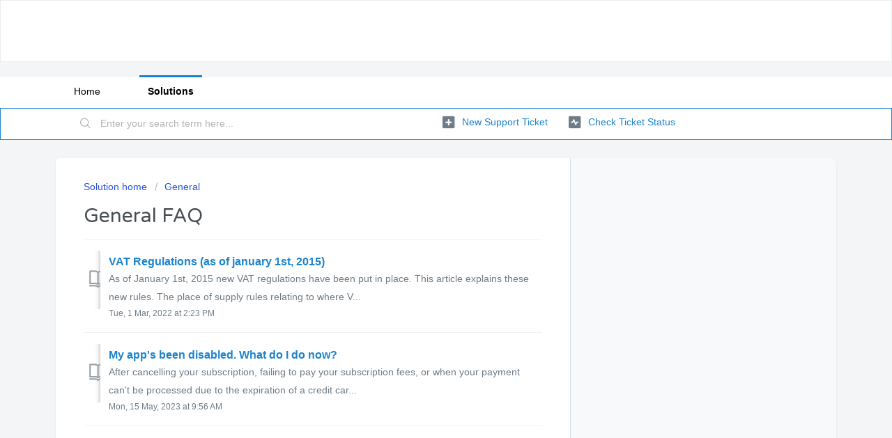

--- FILE ---
content_type: text/html; charset=utf-8
request_url: https://support.appmachine.com/support/solutions/folders/80000674378
body_size: 6557
content:
<!DOCTYPE html>
       
        <!--[if lt IE 7]><html class="no-js ie6 dew-dsm-theme " lang="en" dir="ltr" data-date-format="non_us"><![endif]-->       
        <!--[if IE 7]><html class="no-js ie7 dew-dsm-theme " lang="en" dir="ltr" data-date-format="non_us"><![endif]-->       
        <!--[if IE 8]><html class="no-js ie8 dew-dsm-theme " lang="en" dir="ltr" data-date-format="non_us"><![endif]-->       
        <!--[if IE 9]><html class="no-js ie9 dew-dsm-theme " lang="en" dir="ltr" data-date-format="non_us"><![endif]-->       
        <!--[if IE 10]><html class="no-js ie10 dew-dsm-theme " lang="en" dir="ltr" data-date-format="non_us"><![endif]-->       
        <!--[if (gt IE 10)|!(IE)]><!--><html class="no-js  dew-dsm-theme " lang="en" dir="ltr" data-date-format="non_us"><!--<![endif]-->
	<head>
		
		


<!-- Title for the page -->
<!-- <title> General FAQ :  </title> -->
<title>General FAQ</title>
<meta name="description" content="">

<meta charset="utf-8">
<meta name="author" content="AppMachine">
<meta http-equiv="X-UA-Compatible" content="IE=edge">

<meta property="og:title"        content="General FAQ">
<meta property="og:description"  content="">
<meta property="og:url"          content="https://support.appmachine.com/support/solutions/folders/80000674378">
<meta property="og:site_name"    content="AppMachine Support">
<meta property="og:type"         content="article">
<meta property="og:image"        content="https://s3.eu-central-1.amazonaws.com/euc-cdn.freshdesk.com/data/helpdesk/attachments/production/80076047427/logo/b2GLMVw7qdhDHgvXRYnqjZE2Y2TywOIr0A.png?X-Amz-Algorithm=AWS4-HMAC-SHA256&amp;X-Amz-Credential=AKIAS6FNSMY2XLZULJPI%2F20260112%2Feu-central-1%2Fs3%2Faws4_request&amp;X-Amz-Date=20260112T082347Z&amp;X-Amz-Expires=604800&amp;X-Amz-SignedHeaders=host&amp;X-Amz-Signature=6d4e11a2926fd822ae355fe12497c06af164bc1c6825df211d8404bc2b788fc8">
<meta property="og:image:alt"    content="AppMachine">

<meta name="twitter:title"       content="General FAQ">
<meta name="twitter:description" content="">
<meta name="twitter:url"         content="https://support.appmachine.com/support/solutions/folders/80000674378">
<meta name="twitter:site"        content="@your_twitter_handle">
<meta name="twitter:image"       content="https://s3.eu-central-1.amazonaws.com/euc-cdn.freshdesk.com/data/helpdesk/attachments/production/80076047427/logo/b2GLMVw7qdhDHgvXRYnqjZE2Y2TywOIr0A.png?X-Amz-Algorithm=AWS4-HMAC-SHA256&amp;X-Amz-Credential=AKIAS6FNSMY2XLZULJPI%2F20260112%2Feu-central-1%2Fs3%2Faws4_request&amp;X-Amz-Date=20260112T082347Z&amp;X-Amz-Expires=604800&amp;X-Amz-SignedHeaders=host&amp;X-Amz-Signature=6d4e11a2926fd822ae355fe12497c06af164bc1c6825df211d8404bc2b788fc8">
<meta name="twitter:image:alt"   content="AppMachine">
<meta name="twitter:card"        content="summary">

<link rel="canonical" href="https://support.appmachine.com/support/solutions/folders/80000674378">


<!-- Meta information -->

      <meta charset="utf-8" />
      <meta http-equiv="X-UA-Compatible" content="IE=edge,chrome=1" />
      <meta name="description" content= "" />
      <meta name="author" content= "" />
       <meta property="og:title" content="General FAQ" />  <meta property="og:url" content="https://support.appmachine.com/support/solutions/folders/80000674378" />  <meta property="og:image" content="https://s3.eu-central-1.amazonaws.com/euc-cdn.freshdesk.com/data/helpdesk/attachments/production/80076047427/logo/b2GLMVw7qdhDHgvXRYnqjZE2Y2TywOIr0A.png?X-Amz-Algorithm=AWS4-HMAC-SHA256&amp;amp;X-Amz-Credential=AKIAS6FNSMY2XLZULJPI%2F20260112%2Feu-central-1%2Fs3%2Faws4_request&amp;amp;X-Amz-Date=20260112T082347Z&amp;amp;X-Amz-Expires=604800&amp;amp;X-Amz-SignedHeaders=host&amp;amp;X-Amz-Signature=6d4e11a2926fd822ae355fe12497c06af164bc1c6825df211d8404bc2b788fc8" />  <meta property="og:site_name" content="appmachine" />  <meta property="og:type" content="article" />  <meta name="twitter:title" content="General FAQ" />  <meta name="twitter:url" content="https://support.appmachine.com/support/solutions/folders/80000674378" />  <meta name="twitter:image" content="https://s3.eu-central-1.amazonaws.com/euc-cdn.freshdesk.com/data/helpdesk/attachments/production/80076047427/logo/b2GLMVw7qdhDHgvXRYnqjZE2Y2TywOIr0A.png?X-Amz-Algorithm=AWS4-HMAC-SHA256&amp;amp;X-Amz-Credential=AKIAS6FNSMY2XLZULJPI%2F20260112%2Feu-central-1%2Fs3%2Faws4_request&amp;amp;X-Amz-Date=20260112T082347Z&amp;amp;X-Amz-Expires=604800&amp;amp;X-Amz-SignedHeaders=host&amp;amp;X-Amz-Signature=6d4e11a2926fd822ae355fe12497c06af164bc1c6825df211d8404bc2b788fc8" />  <meta name="twitter:card" content="summary" />  <link rel="canonical" href="https://support.appmachine.com/support/solutions/folders/80000674378" /> 

<!-- Responsive setting -->
<link rel="apple-touch-icon" href="/assets/misc/omnifavicon.ico?702017" />
        <link rel="apple-touch-icon" sizes="72x72" href="/assets/misc/omnifavicon.ico?702017" />
        <link rel="apple-touch-icon" sizes="114x114" href="/assets/misc/omnifavicon.ico?702017" />
        <link rel="apple-touch-icon" sizes="144x144" href="/assets/misc/omnifavicon.ico?702017" />
        <meta name="viewport" content="width=device-width, initial-scale=1.0, maximum-scale=5.0, user-scalable=yes" /> 
		
		<!-- Adding meta tag for CSRF token -->
		<meta name="csrf-param" content="authenticity_token" />
<meta name="csrf-token" content="bLhCOCZQzrIQYnG3DgEB/pXLX24MTAFNZQGeXG87Plnuss+/nLxo+JS0alMxhHlKcrA/O7F6pm1YSrn3BneYvA==" />
		<!-- End meta tag for CSRF token -->
		
		<!-- Fav icon for portal -->
		<link rel='shortcut icon' href='/assets/misc/omnifavicon.ico?702017' />

		<!-- Base stylesheet -->
 
		<link rel="stylesheet" media="print" href="https://euc-assets7.freshdesk.com/assets/cdn/portal_print-6e04b27f27ab27faab81f917d275d593fa892ce13150854024baaf983b3f4326.css" />
	  		<link rel="stylesheet" media="screen" href="https://euc-assets8.freshdesk.com/assets/cdn/falcon_portal_utils-a58414d6bc8bc6ca4d78f5b3f76522e4970de435e68a5a2fedcda0db58f21600.css" />	

		
		<!-- Theme stylesheet -->

		<link href="/support/theme.css?v=3&amp;d=1724302527" media="screen" rel="stylesheet" type="text/css">

		<!-- Google font url if present -->
		<link href='https://fonts.googleapis.com/css?family=Varela+Round:regular' rel='stylesheet' type='text/css' nonce='Q0YGP5/BytHiofUqU0N/gA=='>

		<!-- Including default portal based script framework at the top -->
		<script src="https://euc-assets9.freshdesk.com/assets/cdn/portal_head_v2-d07ff5985065d4b2f2826fdbbaef7df41eb75e17b915635bf0413a6bc12fd7b7.js" type="7b482c62dfdb7572137b8210-text/javascript"></script>
		<!-- Including syntexhighlighter for portal -->
		<script src="https://euc-assets5.freshdesk.com/assets/cdn/prism-841b9ba9ca7f9e1bc3cdfdd4583524f65913717a3ab77714a45dd2921531a402.js" type="7b482c62dfdb7572137b8210-text/javascript"></script>

		

		<!-- Access portal settings information via javascript -->
		 <script type="7b482c62dfdb7572137b8210-text/javascript">     var portal = {"language":"en","name":"appmachine","contact_info":"","current_page_name":"article_list","current_tab":"solutions","vault_service":{"url":"https://vault-service-eu.freshworks.com/data","max_try":2,"product_name":"fd"},"current_account_id":2067197,"preferences":{"bg_color":"#f3f5f7","header_color":"#ffffff","help_center_color":"#f3f5f7","footer_color":"#fcfbff","tab_color":"#ffffff","tab_hover_color":"#1c84ce","btn_background":"#f3f5f7","btn_primary_background":"#1c84ce","baseFont":"Helvetica Neue","textColor":"#3f3f3f","headingsFont":"Varela Round","headingsColor":"#454e54","linkColor":"#1c84ce","linkColorHover":"#1c84ce","inputFocusRingColor":"#1c84ce","nonResponsive":"false"},"image_placeholders":{"spacer":"https://euc-assets10.freshdesk.com/assets/misc/spacer.gif","profile_thumb":"https://euc-assets8.freshdesk.com/assets/misc/profile_blank_thumb-4a7b26415585aebbd79863bd5497100b1ea52bab8df8db7a1aecae4da879fd96.jpg","profile_medium":"https://euc-assets2.freshdesk.com/assets/misc/profile_blank_medium-1dfbfbae68bb67de0258044a99f62e94144f1cc34efeea73e3fb85fe51bc1a2c.jpg"},"falcon_portal_theme":true};     var attachment_size = 20;     var blocked_extensions = "";     var allowed_extensions = "";     var store = { 
        ticket: {},
        portalLaunchParty: {} };    store.portalLaunchParty.ticketFragmentsEnabled = false;    store.pod = "eu-central-1";    store.region = "EU"; </script> 


			
	</head>
	<body>
            	
		
		
		
	<header class="banner">
		<div class="banner-wrapper page">
			<div class="banner-title">
				<a href="/support/home"class='portal-logo'><span class="portal-img"><i></i>
                    <script src="/cdn-cgi/scripts/7d0fa10a/cloudflare-static/rocket-loader.min.js" data-cf-settings="7b482c62dfdb7572137b8210-|49"></script><img src='https://s3.eu-central-1.amazonaws.com/euc-cdn.freshdesk.com/data/helpdesk/attachments/production/80076047427/logo/b2GLMVw7qdhDHgvXRYnqjZE2Y2TywOIr0A.png' alt="Logo"
                        onerror="default_image_error(this)" data-type="logo" />
                 </span></a>
				<h1 class="ellipsis heading"></h1>
			</div>
			<nav class="banner-nav">
				 <div class="welcome">Welcome <b></b> </div>  <b><a href="/support/login"><b>Login</b></a></b> &nbsp;<b><a href="/support/signup"><b>Sign up</b></a></b>
			</nav>
		</div>
	</header>
	<nav class="page-tabs">
		<div class="page no-padding no-header-tabs">
			
				<a data-toggle-dom="#header-tabs" href="#" data-animated="true" class="mobile-icon-nav-menu show-in-mobile"></a>
				<div class="nav-link" id="header-tabs">
					
						
							<a href="/support/home" class="">Home</a>
						
					
						
							<a href="/support/solutions" class="active">Solutions</a>
						
					
				</div>
			
		</div>
	</nav>

<!-- Search and page links for the page -->

	<section class="help-center-sc rounded-6">
		<div class="page no-padding">
		<div class="hc-search">
			<div class="hc-search-c">
				<form class="hc-search-form print--remove" autocomplete="off" action="/support/search/solutions" id="hc-search-form" data-csrf-ignore="true">
	<div class="hc-search-input">
	<label for="support-search-input" class="hide">Enter your search term here...</label>
		<input placeholder="Enter your search term here..." type="text"
			name="term" class="special" value=""
            rel="page-search" data-max-matches="10" id="support-search-input">
	</div>
	<div class="hc-search-button">
		<button class="btn btn-primary" aria-label="Search" type="submit" autocomplete="off">
			<i class="mobile-icon-search hide-tablet"></i>
			<span class="hide-in-mobile">
				Search
			</span>
		</button>
	</div>
</form>
			</div>
		</div>
		<div class="hc-nav ">
			 <nav>   <div>
              <a href="/support/tickets/new" class="mobile-icon-nav-newticket new-ticket ellipsis" title="New support ticket">
                <span> New support ticket </span>
              </a>
            </div>   <div>
              <a href="/support/tickets" class="mobile-icon-nav-status check-status ellipsis" title="Check ticket status">
                <span>Check ticket status</span>
              </a>
            </div>  </nav>
		</div>
		</div>
	</section>



<div class="page">
	
	
	<!-- Search and page links for the page -->
	

	<!-- Notification Messages -->
	 <div class="alert alert-with-close notice hide" id="noticeajax"></div> 

	
	<div class="c-wrapper">		
		<section class="main content rounded-6 min-height-on-desktop fc-folder-show" id="folder-show-80000674378">
	<div class="breadcrumb">
		<a href="/support/solutions"> Solution home </a>
		<a href="/support/solutions/80000452301">General</a>
	</div>
	<h1 class="heading">General FAQ</h1>
	<p class="info-text"></p>
	
				
			<section class="article-list c-list">
				
					<div class="c-row c-article-row">
					    <i class="icon-article-table-row"></i>
						<div class="ellipsis article-title"> 
							<a href="/support/solutions/articles/80000978056-vat-regulations-as-of-january-1st-2015-" class="c-link">VAT Regulations (as of january 1st, 2015)</a>
						</div>
						
						  <div class="description-text">
							 As of January 1st, 2015 new VAT regulations have been put in place. This article explains these new rules.     The place of supply rules relating to where V...
						  </div>
						
						<div class="help-text">Tue, 1 Mar, 2022 at  2:23 PM</div>
					</div>
				
					<div class="c-row c-article-row">
					    <i class="icon-article-table-row"></i>
						<div class="ellipsis article-title"> 
							<a href="/support/solutions/articles/80000978203-my-app-s-been-disabled-what-do-i-do-now-" class="c-link">My app&#39;s been disabled. What do I do now?</a>
						</div>
						
						  <div class="description-text">
							 After cancelling your subscription, failing to pay your subscription fees, or when your payment can&#39;t be processed due to the expiration of a credit car...
						  </div>
						
						<div class="help-text">Mon, 15 May, 2023 at  9:56 AM</div>
					</div>
				
			</section>
			
		
	
</section>
	</div>
	

	

</div>

	<footer class="footer rounded-6">
		<nav class="footer-links page no-padding">
			
					
						<a href="/support/home" class="">Home</a>
					
						<a href="/support/solutions" class="active">Solutions</a>
					
			
			
			
		</nav>
	</footer>
	




			<script src="https://euc-assets5.freshdesk.com/assets/cdn/portal_bottom-0fe88ce7f44d512c644a48fda3390ae66247caeea647e04d017015099f25db87.js" type="7b482c62dfdb7572137b8210-text/javascript"></script>

		<script src="https://euc-assets10.freshdesk.com/assets/cdn/redactor-642f8cbfacb4c2762350a557838bbfaadec878d0d24e9a0d8dfe90b2533f0e5d.js" type="7b482c62dfdb7572137b8210-text/javascript"></script> 
		<script src="https://euc-assets4.freshdesk.com/assets/cdn/lang/en-4a75f878b88f0e355c2d9c4c8856e16e0e8e74807c9787aaba7ef13f18c8d691.js" type="7b482c62dfdb7572137b8210-text/javascript"></script>
		<!-- for i18n-js translations -->
  		<script src="https://euc-assets2.freshdesk.com/assets/cdn/i18n/portal/en-7dc3290616af9ea64cf8f4a01e81b2013d3f08333acedba4871235237937ee05.js" type="7b482c62dfdb7572137b8210-text/javascript"></script>
		<!-- Including default portal based script at the bottom -->
		<script nonce="Q0YGP5/BytHiofUqU0N/gA==" type="7b482c62dfdb7572137b8210-text/javascript">
//<![CDATA[
	
	jQuery(document).ready(function() {
					
		// Setting the locale for moment js
		moment.lang('en');

		var validation_meassages = {"required":"This field is required.","remote":"Please fix this field.","email":"Please enter a valid email address.","url":"Please enter a valid URL.","date":"Please enter a valid date.","dateISO":"Please enter a valid date ( ISO ).","number":"Please enter a valid number.","digits":"Please enter only digits.","creditcard":"Please enter a valid credit card number.","equalTo":"Please enter the same value again.","two_decimal_place_warning":"Value cannot have more than 2 decimal digits","select2_minimum_limit":"Please type %{char_count} or more letters","select2_maximum_limit":"You can only select %{limit} %{container}","maxlength":"Please enter no more than {0} characters.","minlength":"Please enter at least {0} characters.","rangelength":"Please enter a value between {0} and {1} characters long.","range":"Please enter a value between {0} and {1}.","max":"Please enter a value less than or equal to {0}.","min":"Please enter a value greater than or equal to {0}.","select2_maximum_limit_jq":"You can only select {0} {1}","facebook_limit_exceed":"Your Facebook reply was over 8000 characters. You'll have to be more clever.","messenger_limit_exceeded":"Oops! You have exceeded Messenger Platform's character limit. Please modify your response.","not_equal_to":"This element should not be equal to","email_address_invalid":"One or more email addresses are invalid.","twitter_limit_exceed":"Oops! You have exceeded Twitter's character limit. You'll have to modify your response.","password_does_not_match":"The passwords don't match. Please try again.","valid_hours":"Please enter a valid hours.","reply_limit_exceed":"Your reply was over 2000 characters. You'll have to be more clever.","url_format":"Invalid URL format","url_without_slash":"Please enter a valid URL without '/'","link_back_url":"Please enter a valid linkback URL","requester_validation":"Please enter a valid requester details or <a href=\"#\" id=\"add_requester_btn_proxy\">add new requester.</a>","agent_validation":"Please enter valid agent details","email_or_phone":"Please enter a Email or Phone Number","upload_mb_limit":"Upload exceeds the available 15MB limit","invalid_image":"Invalid image format","atleast_one_role":"At least one role is required for the agent","invalid_time":"Invalid time.","remote_fail":"Remote validation failed","trim_spaces":"Auto trim of leading & trailing whitespace","hex_color_invalid":"Please enter a valid hex color value.","name_duplication":"The name already exists.","invalid_value":"Invalid value","invalid_regex":"Invalid Regular Expression","same_folder":"Cannot move to the same folder.","maxlength_255":"Please enter less than 255 characters","decimal_digit_valid":"Value cannot have more than 2 decimal digits","atleast_one_field":"Please fill at least {0} of these fields.","atleast_one_portal":"Select atleast one portal.","custom_header":"Please type custom header in the format -  header : value","same_password":"Should be same as Password","select2_no_match":"No matching %{container} found","integration_no_match":"no matching data...","time":"Please enter a valid time","valid_contact":"Please add a valid contact","field_invalid":"This field is invalid","select_atleast_one":"Select at least one option.","ember_method_name_reserved":"This name is reserved and cannot be used. Please choose a different name."}	

		jQuery.extend(jQuery.validator.messages, validation_meassages );


		jQuery(".call_duration").each(function () {
			var format,time;
			if (jQuery(this).data("time") === undefined) { return; }
			if(jQuery(this).hasClass('freshcaller')){ return; }
			time = jQuery(this).data("time");
			if (time>=3600) {
			 format = "hh:mm:ss";
			} else {
				format = "mm:ss";
			}
			jQuery(this).html(time.toTime(format));
		});
	});

	// Shortcuts variables
	var Shortcuts = {"global":{"help":"?","save":"mod+return","cancel":"esc","search":"/","status_dialog":"mod+alt+return","save_cuctomization":"mod+shift+s"},"app_nav":{"dashboard":"g d","tickets":"g t","social":"g e","solutions":"g s","forums":"g f","customers":"g c","reports":"g r","admin":"g a","ticket_new":"g n","compose_email":"g m"},"pagination":{"previous":"alt+left","next":"alt+right","alt_previous":"j","alt_next":"k"},"ticket_list":{"ticket_show":"return","select":"x","select_all":"shift+x","search_view":"v","show_description":"space","unwatch":"w","delete":"#","pickup":"@","spam":"!","close":"~","silent_close":"alt+shift+`","undo":"z","reply":"r","forward":"f","add_note":"n","scenario":"s"},"ticket_detail":{"toggle_watcher":"w","reply":"r","forward":"f","add_note":"n","close":"~","silent_close":"alt+shift+`","add_time":"m","spam":"!","delete":"#","show_activities_toggle":"}","properties":"p","expand":"]","undo":"z","select_watcher":"shift+w","go_to_next":["j","down"],"go_to_previous":["k","up"],"scenario":"s","pickup":"@","collaboration":"d"},"social_stream":{"search":"s","go_to_next":["j","down"],"go_to_previous":["k","up"],"open_stream":["space","return"],"close":"esc","reply":"r","retweet":"shift+r"},"portal_customizations":{"preview":"mod+shift+p"},"discussions":{"toggle_following":"w","add_follower":"shift+w","reply_topic":"r"}};
	
	// Date formats
	var DATE_FORMATS = {"non_us":{"moment_date_with_week":"ddd, D MMM, YYYY","datepicker":"d M, yy","datepicker_escaped":"d M yy","datepicker_full_date":"D, d M, yy","mediumDate":"d MMM, yyyy"},"us":{"moment_date_with_week":"ddd, MMM D, YYYY","datepicker":"M d, yy","datepicker_escaped":"M d yy","datepicker_full_date":"D, M d, yy","mediumDate":"MMM d, yyyy"}};

	var lang = { 
		loadingText: "Please Wait...",
		viewAllTickets: "View all tickets"
	};


//]]>
</script> 

		

		
		<script type="7b482c62dfdb7572137b8210-text/javascript">
     		I18n.defaultLocale = "en";
     		I18n.locale = "en";
		</script>
			
    	


		<!-- Include dynamic input field script for signup and profile pages (Mint theme) -->

	<script src="/cdn-cgi/scripts/7d0fa10a/cloudflare-static/rocket-loader.min.js" data-cf-settings="7b482c62dfdb7572137b8210-|49" defer></script><script defer src="https://static.cloudflareinsights.com/beacon.min.js/vcd15cbe7772f49c399c6a5babf22c1241717689176015" integrity="sha512-ZpsOmlRQV6y907TI0dKBHq9Md29nnaEIPlkf84rnaERnq6zvWvPUqr2ft8M1aS28oN72PdrCzSjY4U6VaAw1EQ==" data-cf-beacon='{"version":"2024.11.0","token":"18e84177a70748e58f167ecabfc9e28f","r":1,"server_timing":{"name":{"cfCacheStatus":true,"cfEdge":true,"cfExtPri":true,"cfL4":true,"cfOrigin":true,"cfSpeedBrain":true},"location_startswith":null}}' crossorigin="anonymous"></script>
</body>
</html>
